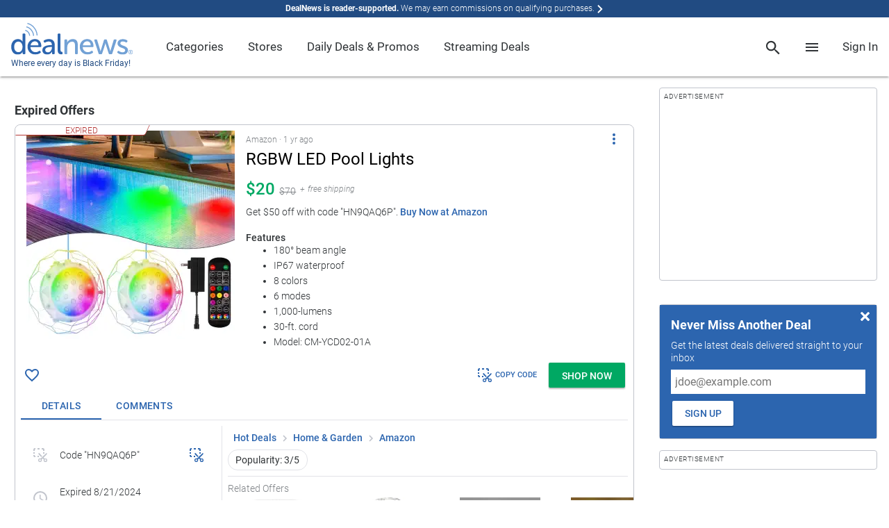

--- FILE ---
content_type: text/html; charset=utf-8
request_url: https://www.google.com/recaptcha/api2/anchor?ar=1&k=6Ldy9FIeAAAAACy1htGYhqjPNypqVbAIuJ5Ckmys&co=aHR0cHM6Ly93d3cuZGVhbG5ld3MuY29tOjQ0Mw..&hl=en&v=PoyoqOPhxBO7pBk68S4YbpHZ&size=normal&anchor-ms=20000&execute-ms=30000&cb=eaxgprh2do26
body_size: 49468
content:
<!DOCTYPE HTML><html dir="ltr" lang="en"><head><meta http-equiv="Content-Type" content="text/html; charset=UTF-8">
<meta http-equiv="X-UA-Compatible" content="IE=edge">
<title>reCAPTCHA</title>
<style type="text/css">
/* cyrillic-ext */
@font-face {
  font-family: 'Roboto';
  font-style: normal;
  font-weight: 400;
  font-stretch: 100%;
  src: url(//fonts.gstatic.com/s/roboto/v48/KFO7CnqEu92Fr1ME7kSn66aGLdTylUAMa3GUBHMdazTgWw.woff2) format('woff2');
  unicode-range: U+0460-052F, U+1C80-1C8A, U+20B4, U+2DE0-2DFF, U+A640-A69F, U+FE2E-FE2F;
}
/* cyrillic */
@font-face {
  font-family: 'Roboto';
  font-style: normal;
  font-weight: 400;
  font-stretch: 100%;
  src: url(//fonts.gstatic.com/s/roboto/v48/KFO7CnqEu92Fr1ME7kSn66aGLdTylUAMa3iUBHMdazTgWw.woff2) format('woff2');
  unicode-range: U+0301, U+0400-045F, U+0490-0491, U+04B0-04B1, U+2116;
}
/* greek-ext */
@font-face {
  font-family: 'Roboto';
  font-style: normal;
  font-weight: 400;
  font-stretch: 100%;
  src: url(//fonts.gstatic.com/s/roboto/v48/KFO7CnqEu92Fr1ME7kSn66aGLdTylUAMa3CUBHMdazTgWw.woff2) format('woff2');
  unicode-range: U+1F00-1FFF;
}
/* greek */
@font-face {
  font-family: 'Roboto';
  font-style: normal;
  font-weight: 400;
  font-stretch: 100%;
  src: url(//fonts.gstatic.com/s/roboto/v48/KFO7CnqEu92Fr1ME7kSn66aGLdTylUAMa3-UBHMdazTgWw.woff2) format('woff2');
  unicode-range: U+0370-0377, U+037A-037F, U+0384-038A, U+038C, U+038E-03A1, U+03A3-03FF;
}
/* math */
@font-face {
  font-family: 'Roboto';
  font-style: normal;
  font-weight: 400;
  font-stretch: 100%;
  src: url(//fonts.gstatic.com/s/roboto/v48/KFO7CnqEu92Fr1ME7kSn66aGLdTylUAMawCUBHMdazTgWw.woff2) format('woff2');
  unicode-range: U+0302-0303, U+0305, U+0307-0308, U+0310, U+0312, U+0315, U+031A, U+0326-0327, U+032C, U+032F-0330, U+0332-0333, U+0338, U+033A, U+0346, U+034D, U+0391-03A1, U+03A3-03A9, U+03B1-03C9, U+03D1, U+03D5-03D6, U+03F0-03F1, U+03F4-03F5, U+2016-2017, U+2034-2038, U+203C, U+2040, U+2043, U+2047, U+2050, U+2057, U+205F, U+2070-2071, U+2074-208E, U+2090-209C, U+20D0-20DC, U+20E1, U+20E5-20EF, U+2100-2112, U+2114-2115, U+2117-2121, U+2123-214F, U+2190, U+2192, U+2194-21AE, U+21B0-21E5, U+21F1-21F2, U+21F4-2211, U+2213-2214, U+2216-22FF, U+2308-230B, U+2310, U+2319, U+231C-2321, U+2336-237A, U+237C, U+2395, U+239B-23B7, U+23D0, U+23DC-23E1, U+2474-2475, U+25AF, U+25B3, U+25B7, U+25BD, U+25C1, U+25CA, U+25CC, U+25FB, U+266D-266F, U+27C0-27FF, U+2900-2AFF, U+2B0E-2B11, U+2B30-2B4C, U+2BFE, U+3030, U+FF5B, U+FF5D, U+1D400-1D7FF, U+1EE00-1EEFF;
}
/* symbols */
@font-face {
  font-family: 'Roboto';
  font-style: normal;
  font-weight: 400;
  font-stretch: 100%;
  src: url(//fonts.gstatic.com/s/roboto/v48/KFO7CnqEu92Fr1ME7kSn66aGLdTylUAMaxKUBHMdazTgWw.woff2) format('woff2');
  unicode-range: U+0001-000C, U+000E-001F, U+007F-009F, U+20DD-20E0, U+20E2-20E4, U+2150-218F, U+2190, U+2192, U+2194-2199, U+21AF, U+21E6-21F0, U+21F3, U+2218-2219, U+2299, U+22C4-22C6, U+2300-243F, U+2440-244A, U+2460-24FF, U+25A0-27BF, U+2800-28FF, U+2921-2922, U+2981, U+29BF, U+29EB, U+2B00-2BFF, U+4DC0-4DFF, U+FFF9-FFFB, U+10140-1018E, U+10190-1019C, U+101A0, U+101D0-101FD, U+102E0-102FB, U+10E60-10E7E, U+1D2C0-1D2D3, U+1D2E0-1D37F, U+1F000-1F0FF, U+1F100-1F1AD, U+1F1E6-1F1FF, U+1F30D-1F30F, U+1F315, U+1F31C, U+1F31E, U+1F320-1F32C, U+1F336, U+1F378, U+1F37D, U+1F382, U+1F393-1F39F, U+1F3A7-1F3A8, U+1F3AC-1F3AF, U+1F3C2, U+1F3C4-1F3C6, U+1F3CA-1F3CE, U+1F3D4-1F3E0, U+1F3ED, U+1F3F1-1F3F3, U+1F3F5-1F3F7, U+1F408, U+1F415, U+1F41F, U+1F426, U+1F43F, U+1F441-1F442, U+1F444, U+1F446-1F449, U+1F44C-1F44E, U+1F453, U+1F46A, U+1F47D, U+1F4A3, U+1F4B0, U+1F4B3, U+1F4B9, U+1F4BB, U+1F4BF, U+1F4C8-1F4CB, U+1F4D6, U+1F4DA, U+1F4DF, U+1F4E3-1F4E6, U+1F4EA-1F4ED, U+1F4F7, U+1F4F9-1F4FB, U+1F4FD-1F4FE, U+1F503, U+1F507-1F50B, U+1F50D, U+1F512-1F513, U+1F53E-1F54A, U+1F54F-1F5FA, U+1F610, U+1F650-1F67F, U+1F687, U+1F68D, U+1F691, U+1F694, U+1F698, U+1F6AD, U+1F6B2, U+1F6B9-1F6BA, U+1F6BC, U+1F6C6-1F6CF, U+1F6D3-1F6D7, U+1F6E0-1F6EA, U+1F6F0-1F6F3, U+1F6F7-1F6FC, U+1F700-1F7FF, U+1F800-1F80B, U+1F810-1F847, U+1F850-1F859, U+1F860-1F887, U+1F890-1F8AD, U+1F8B0-1F8BB, U+1F8C0-1F8C1, U+1F900-1F90B, U+1F93B, U+1F946, U+1F984, U+1F996, U+1F9E9, U+1FA00-1FA6F, U+1FA70-1FA7C, U+1FA80-1FA89, U+1FA8F-1FAC6, U+1FACE-1FADC, U+1FADF-1FAE9, U+1FAF0-1FAF8, U+1FB00-1FBFF;
}
/* vietnamese */
@font-face {
  font-family: 'Roboto';
  font-style: normal;
  font-weight: 400;
  font-stretch: 100%;
  src: url(//fonts.gstatic.com/s/roboto/v48/KFO7CnqEu92Fr1ME7kSn66aGLdTylUAMa3OUBHMdazTgWw.woff2) format('woff2');
  unicode-range: U+0102-0103, U+0110-0111, U+0128-0129, U+0168-0169, U+01A0-01A1, U+01AF-01B0, U+0300-0301, U+0303-0304, U+0308-0309, U+0323, U+0329, U+1EA0-1EF9, U+20AB;
}
/* latin-ext */
@font-face {
  font-family: 'Roboto';
  font-style: normal;
  font-weight: 400;
  font-stretch: 100%;
  src: url(//fonts.gstatic.com/s/roboto/v48/KFO7CnqEu92Fr1ME7kSn66aGLdTylUAMa3KUBHMdazTgWw.woff2) format('woff2');
  unicode-range: U+0100-02BA, U+02BD-02C5, U+02C7-02CC, U+02CE-02D7, U+02DD-02FF, U+0304, U+0308, U+0329, U+1D00-1DBF, U+1E00-1E9F, U+1EF2-1EFF, U+2020, U+20A0-20AB, U+20AD-20C0, U+2113, U+2C60-2C7F, U+A720-A7FF;
}
/* latin */
@font-face {
  font-family: 'Roboto';
  font-style: normal;
  font-weight: 400;
  font-stretch: 100%;
  src: url(//fonts.gstatic.com/s/roboto/v48/KFO7CnqEu92Fr1ME7kSn66aGLdTylUAMa3yUBHMdazQ.woff2) format('woff2');
  unicode-range: U+0000-00FF, U+0131, U+0152-0153, U+02BB-02BC, U+02C6, U+02DA, U+02DC, U+0304, U+0308, U+0329, U+2000-206F, U+20AC, U+2122, U+2191, U+2193, U+2212, U+2215, U+FEFF, U+FFFD;
}
/* cyrillic-ext */
@font-face {
  font-family: 'Roboto';
  font-style: normal;
  font-weight: 500;
  font-stretch: 100%;
  src: url(//fonts.gstatic.com/s/roboto/v48/KFO7CnqEu92Fr1ME7kSn66aGLdTylUAMa3GUBHMdazTgWw.woff2) format('woff2');
  unicode-range: U+0460-052F, U+1C80-1C8A, U+20B4, U+2DE0-2DFF, U+A640-A69F, U+FE2E-FE2F;
}
/* cyrillic */
@font-face {
  font-family: 'Roboto';
  font-style: normal;
  font-weight: 500;
  font-stretch: 100%;
  src: url(//fonts.gstatic.com/s/roboto/v48/KFO7CnqEu92Fr1ME7kSn66aGLdTylUAMa3iUBHMdazTgWw.woff2) format('woff2');
  unicode-range: U+0301, U+0400-045F, U+0490-0491, U+04B0-04B1, U+2116;
}
/* greek-ext */
@font-face {
  font-family: 'Roboto';
  font-style: normal;
  font-weight: 500;
  font-stretch: 100%;
  src: url(//fonts.gstatic.com/s/roboto/v48/KFO7CnqEu92Fr1ME7kSn66aGLdTylUAMa3CUBHMdazTgWw.woff2) format('woff2');
  unicode-range: U+1F00-1FFF;
}
/* greek */
@font-face {
  font-family: 'Roboto';
  font-style: normal;
  font-weight: 500;
  font-stretch: 100%;
  src: url(//fonts.gstatic.com/s/roboto/v48/KFO7CnqEu92Fr1ME7kSn66aGLdTylUAMa3-UBHMdazTgWw.woff2) format('woff2');
  unicode-range: U+0370-0377, U+037A-037F, U+0384-038A, U+038C, U+038E-03A1, U+03A3-03FF;
}
/* math */
@font-face {
  font-family: 'Roboto';
  font-style: normal;
  font-weight: 500;
  font-stretch: 100%;
  src: url(//fonts.gstatic.com/s/roboto/v48/KFO7CnqEu92Fr1ME7kSn66aGLdTylUAMawCUBHMdazTgWw.woff2) format('woff2');
  unicode-range: U+0302-0303, U+0305, U+0307-0308, U+0310, U+0312, U+0315, U+031A, U+0326-0327, U+032C, U+032F-0330, U+0332-0333, U+0338, U+033A, U+0346, U+034D, U+0391-03A1, U+03A3-03A9, U+03B1-03C9, U+03D1, U+03D5-03D6, U+03F0-03F1, U+03F4-03F5, U+2016-2017, U+2034-2038, U+203C, U+2040, U+2043, U+2047, U+2050, U+2057, U+205F, U+2070-2071, U+2074-208E, U+2090-209C, U+20D0-20DC, U+20E1, U+20E5-20EF, U+2100-2112, U+2114-2115, U+2117-2121, U+2123-214F, U+2190, U+2192, U+2194-21AE, U+21B0-21E5, U+21F1-21F2, U+21F4-2211, U+2213-2214, U+2216-22FF, U+2308-230B, U+2310, U+2319, U+231C-2321, U+2336-237A, U+237C, U+2395, U+239B-23B7, U+23D0, U+23DC-23E1, U+2474-2475, U+25AF, U+25B3, U+25B7, U+25BD, U+25C1, U+25CA, U+25CC, U+25FB, U+266D-266F, U+27C0-27FF, U+2900-2AFF, U+2B0E-2B11, U+2B30-2B4C, U+2BFE, U+3030, U+FF5B, U+FF5D, U+1D400-1D7FF, U+1EE00-1EEFF;
}
/* symbols */
@font-face {
  font-family: 'Roboto';
  font-style: normal;
  font-weight: 500;
  font-stretch: 100%;
  src: url(//fonts.gstatic.com/s/roboto/v48/KFO7CnqEu92Fr1ME7kSn66aGLdTylUAMaxKUBHMdazTgWw.woff2) format('woff2');
  unicode-range: U+0001-000C, U+000E-001F, U+007F-009F, U+20DD-20E0, U+20E2-20E4, U+2150-218F, U+2190, U+2192, U+2194-2199, U+21AF, U+21E6-21F0, U+21F3, U+2218-2219, U+2299, U+22C4-22C6, U+2300-243F, U+2440-244A, U+2460-24FF, U+25A0-27BF, U+2800-28FF, U+2921-2922, U+2981, U+29BF, U+29EB, U+2B00-2BFF, U+4DC0-4DFF, U+FFF9-FFFB, U+10140-1018E, U+10190-1019C, U+101A0, U+101D0-101FD, U+102E0-102FB, U+10E60-10E7E, U+1D2C0-1D2D3, U+1D2E0-1D37F, U+1F000-1F0FF, U+1F100-1F1AD, U+1F1E6-1F1FF, U+1F30D-1F30F, U+1F315, U+1F31C, U+1F31E, U+1F320-1F32C, U+1F336, U+1F378, U+1F37D, U+1F382, U+1F393-1F39F, U+1F3A7-1F3A8, U+1F3AC-1F3AF, U+1F3C2, U+1F3C4-1F3C6, U+1F3CA-1F3CE, U+1F3D4-1F3E0, U+1F3ED, U+1F3F1-1F3F3, U+1F3F5-1F3F7, U+1F408, U+1F415, U+1F41F, U+1F426, U+1F43F, U+1F441-1F442, U+1F444, U+1F446-1F449, U+1F44C-1F44E, U+1F453, U+1F46A, U+1F47D, U+1F4A3, U+1F4B0, U+1F4B3, U+1F4B9, U+1F4BB, U+1F4BF, U+1F4C8-1F4CB, U+1F4D6, U+1F4DA, U+1F4DF, U+1F4E3-1F4E6, U+1F4EA-1F4ED, U+1F4F7, U+1F4F9-1F4FB, U+1F4FD-1F4FE, U+1F503, U+1F507-1F50B, U+1F50D, U+1F512-1F513, U+1F53E-1F54A, U+1F54F-1F5FA, U+1F610, U+1F650-1F67F, U+1F687, U+1F68D, U+1F691, U+1F694, U+1F698, U+1F6AD, U+1F6B2, U+1F6B9-1F6BA, U+1F6BC, U+1F6C6-1F6CF, U+1F6D3-1F6D7, U+1F6E0-1F6EA, U+1F6F0-1F6F3, U+1F6F7-1F6FC, U+1F700-1F7FF, U+1F800-1F80B, U+1F810-1F847, U+1F850-1F859, U+1F860-1F887, U+1F890-1F8AD, U+1F8B0-1F8BB, U+1F8C0-1F8C1, U+1F900-1F90B, U+1F93B, U+1F946, U+1F984, U+1F996, U+1F9E9, U+1FA00-1FA6F, U+1FA70-1FA7C, U+1FA80-1FA89, U+1FA8F-1FAC6, U+1FACE-1FADC, U+1FADF-1FAE9, U+1FAF0-1FAF8, U+1FB00-1FBFF;
}
/* vietnamese */
@font-face {
  font-family: 'Roboto';
  font-style: normal;
  font-weight: 500;
  font-stretch: 100%;
  src: url(//fonts.gstatic.com/s/roboto/v48/KFO7CnqEu92Fr1ME7kSn66aGLdTylUAMa3OUBHMdazTgWw.woff2) format('woff2');
  unicode-range: U+0102-0103, U+0110-0111, U+0128-0129, U+0168-0169, U+01A0-01A1, U+01AF-01B0, U+0300-0301, U+0303-0304, U+0308-0309, U+0323, U+0329, U+1EA0-1EF9, U+20AB;
}
/* latin-ext */
@font-face {
  font-family: 'Roboto';
  font-style: normal;
  font-weight: 500;
  font-stretch: 100%;
  src: url(//fonts.gstatic.com/s/roboto/v48/KFO7CnqEu92Fr1ME7kSn66aGLdTylUAMa3KUBHMdazTgWw.woff2) format('woff2');
  unicode-range: U+0100-02BA, U+02BD-02C5, U+02C7-02CC, U+02CE-02D7, U+02DD-02FF, U+0304, U+0308, U+0329, U+1D00-1DBF, U+1E00-1E9F, U+1EF2-1EFF, U+2020, U+20A0-20AB, U+20AD-20C0, U+2113, U+2C60-2C7F, U+A720-A7FF;
}
/* latin */
@font-face {
  font-family: 'Roboto';
  font-style: normal;
  font-weight: 500;
  font-stretch: 100%;
  src: url(//fonts.gstatic.com/s/roboto/v48/KFO7CnqEu92Fr1ME7kSn66aGLdTylUAMa3yUBHMdazQ.woff2) format('woff2');
  unicode-range: U+0000-00FF, U+0131, U+0152-0153, U+02BB-02BC, U+02C6, U+02DA, U+02DC, U+0304, U+0308, U+0329, U+2000-206F, U+20AC, U+2122, U+2191, U+2193, U+2212, U+2215, U+FEFF, U+FFFD;
}
/* cyrillic-ext */
@font-face {
  font-family: 'Roboto';
  font-style: normal;
  font-weight: 900;
  font-stretch: 100%;
  src: url(//fonts.gstatic.com/s/roboto/v48/KFO7CnqEu92Fr1ME7kSn66aGLdTylUAMa3GUBHMdazTgWw.woff2) format('woff2');
  unicode-range: U+0460-052F, U+1C80-1C8A, U+20B4, U+2DE0-2DFF, U+A640-A69F, U+FE2E-FE2F;
}
/* cyrillic */
@font-face {
  font-family: 'Roboto';
  font-style: normal;
  font-weight: 900;
  font-stretch: 100%;
  src: url(//fonts.gstatic.com/s/roboto/v48/KFO7CnqEu92Fr1ME7kSn66aGLdTylUAMa3iUBHMdazTgWw.woff2) format('woff2');
  unicode-range: U+0301, U+0400-045F, U+0490-0491, U+04B0-04B1, U+2116;
}
/* greek-ext */
@font-face {
  font-family: 'Roboto';
  font-style: normal;
  font-weight: 900;
  font-stretch: 100%;
  src: url(//fonts.gstatic.com/s/roboto/v48/KFO7CnqEu92Fr1ME7kSn66aGLdTylUAMa3CUBHMdazTgWw.woff2) format('woff2');
  unicode-range: U+1F00-1FFF;
}
/* greek */
@font-face {
  font-family: 'Roboto';
  font-style: normal;
  font-weight: 900;
  font-stretch: 100%;
  src: url(//fonts.gstatic.com/s/roboto/v48/KFO7CnqEu92Fr1ME7kSn66aGLdTylUAMa3-UBHMdazTgWw.woff2) format('woff2');
  unicode-range: U+0370-0377, U+037A-037F, U+0384-038A, U+038C, U+038E-03A1, U+03A3-03FF;
}
/* math */
@font-face {
  font-family: 'Roboto';
  font-style: normal;
  font-weight: 900;
  font-stretch: 100%;
  src: url(//fonts.gstatic.com/s/roboto/v48/KFO7CnqEu92Fr1ME7kSn66aGLdTylUAMawCUBHMdazTgWw.woff2) format('woff2');
  unicode-range: U+0302-0303, U+0305, U+0307-0308, U+0310, U+0312, U+0315, U+031A, U+0326-0327, U+032C, U+032F-0330, U+0332-0333, U+0338, U+033A, U+0346, U+034D, U+0391-03A1, U+03A3-03A9, U+03B1-03C9, U+03D1, U+03D5-03D6, U+03F0-03F1, U+03F4-03F5, U+2016-2017, U+2034-2038, U+203C, U+2040, U+2043, U+2047, U+2050, U+2057, U+205F, U+2070-2071, U+2074-208E, U+2090-209C, U+20D0-20DC, U+20E1, U+20E5-20EF, U+2100-2112, U+2114-2115, U+2117-2121, U+2123-214F, U+2190, U+2192, U+2194-21AE, U+21B0-21E5, U+21F1-21F2, U+21F4-2211, U+2213-2214, U+2216-22FF, U+2308-230B, U+2310, U+2319, U+231C-2321, U+2336-237A, U+237C, U+2395, U+239B-23B7, U+23D0, U+23DC-23E1, U+2474-2475, U+25AF, U+25B3, U+25B7, U+25BD, U+25C1, U+25CA, U+25CC, U+25FB, U+266D-266F, U+27C0-27FF, U+2900-2AFF, U+2B0E-2B11, U+2B30-2B4C, U+2BFE, U+3030, U+FF5B, U+FF5D, U+1D400-1D7FF, U+1EE00-1EEFF;
}
/* symbols */
@font-face {
  font-family: 'Roboto';
  font-style: normal;
  font-weight: 900;
  font-stretch: 100%;
  src: url(//fonts.gstatic.com/s/roboto/v48/KFO7CnqEu92Fr1ME7kSn66aGLdTylUAMaxKUBHMdazTgWw.woff2) format('woff2');
  unicode-range: U+0001-000C, U+000E-001F, U+007F-009F, U+20DD-20E0, U+20E2-20E4, U+2150-218F, U+2190, U+2192, U+2194-2199, U+21AF, U+21E6-21F0, U+21F3, U+2218-2219, U+2299, U+22C4-22C6, U+2300-243F, U+2440-244A, U+2460-24FF, U+25A0-27BF, U+2800-28FF, U+2921-2922, U+2981, U+29BF, U+29EB, U+2B00-2BFF, U+4DC0-4DFF, U+FFF9-FFFB, U+10140-1018E, U+10190-1019C, U+101A0, U+101D0-101FD, U+102E0-102FB, U+10E60-10E7E, U+1D2C0-1D2D3, U+1D2E0-1D37F, U+1F000-1F0FF, U+1F100-1F1AD, U+1F1E6-1F1FF, U+1F30D-1F30F, U+1F315, U+1F31C, U+1F31E, U+1F320-1F32C, U+1F336, U+1F378, U+1F37D, U+1F382, U+1F393-1F39F, U+1F3A7-1F3A8, U+1F3AC-1F3AF, U+1F3C2, U+1F3C4-1F3C6, U+1F3CA-1F3CE, U+1F3D4-1F3E0, U+1F3ED, U+1F3F1-1F3F3, U+1F3F5-1F3F7, U+1F408, U+1F415, U+1F41F, U+1F426, U+1F43F, U+1F441-1F442, U+1F444, U+1F446-1F449, U+1F44C-1F44E, U+1F453, U+1F46A, U+1F47D, U+1F4A3, U+1F4B0, U+1F4B3, U+1F4B9, U+1F4BB, U+1F4BF, U+1F4C8-1F4CB, U+1F4D6, U+1F4DA, U+1F4DF, U+1F4E3-1F4E6, U+1F4EA-1F4ED, U+1F4F7, U+1F4F9-1F4FB, U+1F4FD-1F4FE, U+1F503, U+1F507-1F50B, U+1F50D, U+1F512-1F513, U+1F53E-1F54A, U+1F54F-1F5FA, U+1F610, U+1F650-1F67F, U+1F687, U+1F68D, U+1F691, U+1F694, U+1F698, U+1F6AD, U+1F6B2, U+1F6B9-1F6BA, U+1F6BC, U+1F6C6-1F6CF, U+1F6D3-1F6D7, U+1F6E0-1F6EA, U+1F6F0-1F6F3, U+1F6F7-1F6FC, U+1F700-1F7FF, U+1F800-1F80B, U+1F810-1F847, U+1F850-1F859, U+1F860-1F887, U+1F890-1F8AD, U+1F8B0-1F8BB, U+1F8C0-1F8C1, U+1F900-1F90B, U+1F93B, U+1F946, U+1F984, U+1F996, U+1F9E9, U+1FA00-1FA6F, U+1FA70-1FA7C, U+1FA80-1FA89, U+1FA8F-1FAC6, U+1FACE-1FADC, U+1FADF-1FAE9, U+1FAF0-1FAF8, U+1FB00-1FBFF;
}
/* vietnamese */
@font-face {
  font-family: 'Roboto';
  font-style: normal;
  font-weight: 900;
  font-stretch: 100%;
  src: url(//fonts.gstatic.com/s/roboto/v48/KFO7CnqEu92Fr1ME7kSn66aGLdTylUAMa3OUBHMdazTgWw.woff2) format('woff2');
  unicode-range: U+0102-0103, U+0110-0111, U+0128-0129, U+0168-0169, U+01A0-01A1, U+01AF-01B0, U+0300-0301, U+0303-0304, U+0308-0309, U+0323, U+0329, U+1EA0-1EF9, U+20AB;
}
/* latin-ext */
@font-face {
  font-family: 'Roboto';
  font-style: normal;
  font-weight: 900;
  font-stretch: 100%;
  src: url(//fonts.gstatic.com/s/roboto/v48/KFO7CnqEu92Fr1ME7kSn66aGLdTylUAMa3KUBHMdazTgWw.woff2) format('woff2');
  unicode-range: U+0100-02BA, U+02BD-02C5, U+02C7-02CC, U+02CE-02D7, U+02DD-02FF, U+0304, U+0308, U+0329, U+1D00-1DBF, U+1E00-1E9F, U+1EF2-1EFF, U+2020, U+20A0-20AB, U+20AD-20C0, U+2113, U+2C60-2C7F, U+A720-A7FF;
}
/* latin */
@font-face {
  font-family: 'Roboto';
  font-style: normal;
  font-weight: 900;
  font-stretch: 100%;
  src: url(//fonts.gstatic.com/s/roboto/v48/KFO7CnqEu92Fr1ME7kSn66aGLdTylUAMa3yUBHMdazQ.woff2) format('woff2');
  unicode-range: U+0000-00FF, U+0131, U+0152-0153, U+02BB-02BC, U+02C6, U+02DA, U+02DC, U+0304, U+0308, U+0329, U+2000-206F, U+20AC, U+2122, U+2191, U+2193, U+2212, U+2215, U+FEFF, U+FFFD;
}

</style>
<link rel="stylesheet" type="text/css" href="https://www.gstatic.com/recaptcha/releases/PoyoqOPhxBO7pBk68S4YbpHZ/styles__ltr.css">
<script nonce="ZNP1HsG5XEdIptRzVH1P3g" type="text/javascript">window['__recaptcha_api'] = 'https://www.google.com/recaptcha/api2/';</script>
<script type="text/javascript" src="https://www.gstatic.com/recaptcha/releases/PoyoqOPhxBO7pBk68S4YbpHZ/recaptcha__en.js" nonce="ZNP1HsG5XEdIptRzVH1P3g">
      
    </script></head>
<body><div id="rc-anchor-alert" class="rc-anchor-alert"></div>
<input type="hidden" id="recaptcha-token" value="[base64]">
<script type="text/javascript" nonce="ZNP1HsG5XEdIptRzVH1P3g">
      recaptcha.anchor.Main.init("[\x22ainput\x22,[\x22bgdata\x22,\x22\x22,\[base64]/[base64]/[base64]/KE4oMTI0LHYsdi5HKSxMWihsLHYpKTpOKDEyNCx2LGwpLFYpLHYpLFQpKSxGKDE3MSx2KX0scjc9ZnVuY3Rpb24obCl7cmV0dXJuIGx9LEM9ZnVuY3Rpb24obCxWLHYpe04odixsLFYpLFZbYWtdPTI3OTZ9LG49ZnVuY3Rpb24obCxWKXtWLlg9KChWLlg/[base64]/[base64]/[base64]/[base64]/[base64]/[base64]/[base64]/[base64]/[base64]/[base64]/[base64]\\u003d\x22,\[base64]\\u003d\x22,\x22KcOWe8KgYMKCdsOjDTpLW8OIw5LDtMOowp7Cn8KHbX9YbMKAZldPwrDDmsKVwrPCjMKtLcOPGCFsVAYOWXtSZsOqUMKZwrzCtsKWwqguw77CqMOtw5FBfcOeXMOJbsOdw6Yew5/ChMOGwpbDsMOswo8TJUPCglbChcORcVPCp8K1w7HDnSbDr3bCt8K6wo1KDcOvXMOww7PCnybDjSx5wo/DosKRUcO9w6bDlMOBw7RfIMOtw5rDhMOMN8KmwqVQdMKAVjvDk8Kqw67CiycSw4LDlMKTaH3Dm2XDs8K6w790w4oXMMKRw55JasOtdynChsK/[base64]/DtsOPw4AbwpcjwoDCulYmw6BWw6lAw5kdw55ew6zCtsKwBmbCtG9twr5TZxwzwqPCgsORCsK7PX3DuMK1aMKCwrPDvcOMMcK4w7PCksOwwrhXw7cLIsKcw5gzwr0MJlVUT1puC8Kgcl3DtMK0Z8O8Z8K4w68Xw6dXcBwnasOBwpLDmxo/[base64]/DsMOXXsKFflF3Qk0nw4llU8KNwpvDnGVTCcKZwoAjw5QYDXzCgHdfe247ADvCpkFXahvDizDDk2R4w5/DnWN/w4jCv8KrU2VFwrbCiMKow5Fqw5N9w7RSasOnwqzCpxbDmlfCqFVdw6TDr1rDl8KtwpYRw74abMKHwp3CrcOtwpprw60pw7nDrj7CtCBmHR/CgMONw7LCsMK4ZsOqw4nDhnbDv8OgYMK6EFogw4vCoMOXHAo2RsKScBw0wpd9woEpwpQrZMOMCQ/CocKGw4Q4Y8KNTwdYw4EqwqXCkR8eX8KgJkTCg8KoGH/DhsOtPBd3wo8Uw5wiVsKfw43CjMOVD8OidQwrw5TCmcO6w6krbMOOwqYXw6nDmBZncMO2XRfDpMOxWBvDikfChWHCpcOmwqfDt8KxLxbCtsOZHVQFwosqJjt1w50BFEjDnDbDlBQEGcOvfcKqw4DDkXXDh8Ocw7PDq0vCt0nDknPCk8KMw7wxw48ZBWE/BsKdwrnCqQ3CosOkwrPCnw5mKVVxYBLDvWZLw7bDvhpQwoJ2LVnCgsK4w4bDsMOIdFbCiyfCp8KNPsOcHnkbwrvDsMOgwqnCmkkcO8OsJsOywpPCsH3CpwLCu2LCpyPDkTJOOMKNBQpTETAcwqwZQ8Ocw6EMSsKhcFElfFbDqD7CpsKXAz7CmiQxJsOsAE/DsMOFADXDmMOtecKcGR5/wrTDhcOCJGzCscOWUh7Dsmdlw4BTwrxRw4c0wowxw4wjeVjCoGvCvcOjWgUwD0PCo8Oywq1raGPCkMK4SBPCrmrDucKMCMOgAcKMKMKaw5lCwprDrUPCqRzDsBN/w7TCssKyXC9pw5FSQsOIRsOiw6NzOcOOGkIPYk1Bwq8APxnCkQjCjsOtUm/[base64]/[base64]/G0DDncOiw7/CkcOYw4xrwpdccm7DiTPDuAPDmsORw7nCki8sUsKCwqDDilRFCRjCsSgPwqNONcKod3dqRUfDhFNFw6Bjwp/DhBnDs2ckwrIYMGPCulTCnsOywpt8U1PDp8KwwojDucObw741fcO8VgzDusO7MTtNw4s4Qh9BZcOOIMKbM1/DuAwPRl3CvFtaw699H1zDtMOWBsOYwp3Dr0bCi8O0w57CksK9FRs1w7rCvsOwwr18wrwuW8KFLMOPMcOhw55rw7fDvD/CrcKxLEvCkXjDu8K2ZxjCgcONbsOYw6nCjcOBwpoFwqdZQHDDmMOhPgEvwp/Dii/CkmPCn14fO3IMwq3DuAoZPUDDhEDDkcOFaWxKw6h/CFA7b8K2VsOiPGnCmH/Dl8Kowr0Kwq5hXXlfw406w43CmA3CimIdPcOEDFcEwrVoTcKsNsOnw4nCthhCwrVvw6LCiVXCnkLDjcO4c3vDoDjDq1Vww6A1cXbDlMOVwrEsC8OXw5/[base64]/[base64]/[base64]/CkcKywp3CrMOJwr1bXUdREhkqYFM1YMOAwo/CmFLCn38Twqljw4vDmcKxw7gfw7zCq8KscA8EwpsQb8KTVnzDucO/NsKYZjV8w5PDmxHDgsO+TWMXPsOywq3CmBtfwozCp8O5w6h+w53CkAZUPMK1Q8OnHWvDqMKufWx5wpoUUMO1AGPDkGppw7kfwqwqwoVQbF/Cg2nCqyzDsGDDrDbDmcOBFw9NWgMlwo3DiG4Uw77CvsOXwqMjw5jCuMK8TXo/wrcwwoZQecORL3vCixzCrsK/[base64]/wp5pE8KZwpgJWsK6w7vDkwLDo3rDjmh9w611wrbDiU3Dk8KDU8OXwrbCs8Kqw7cWcjTDoghQwq9TwopCwq56w7x9CcKrAhfCkcOdw4TCvsKKZWNtw6INGy1Ew7PCunbCl1IyTMO/GUTCoFPDpsKawpzDnQoWw4LCj8OUw7duQ8KPwqbDjj7DqXzDoEcSwoTDvTDDnVwsIcOcE8OxwrfDnyXDphrDmcKewq0Hwo1IGsOUw7c0w5APQMK6wqhTDsOVcnxAHcOkL8K/Shxvw4sKwrTCicOawqdNwpjCjxnDhiRETDjCqz/Cg8Kjw41Sw5jCjhrCim4ewqPCpMOew6bCkStKwq/DknbCi8OiRcKmw6/DpsKYwqHDnm8RwoNXworCjcOyHcKAwrvCryMBVQNuRsKbwohgbSMmwqhLScKmwrLCjcOxE1LDi8KbWMKMAsKVF1Alwo3CqMKzKVLCi8KMcnvCnMK5PsKPwqwjIhnCrMKpwobDv8O1dMKUw6s0w754Cgk/NXATw7vCg8OkElJlO8Onw4zClMOKwop/wovDnn1re8Kcw4NmCTDCr8Kzw5PDqV7DlCrDgcKOw5ZRfyEqw5I+w4HCjsKzw4tcw4/CkhoDw4/CmcOMFQNuwoBnw7Qhw6UowqZwMMOEw7tfc1gXG3DCsWgHDx17wqPCqnglEGrDrUvDh8KHMcK1RA3ChjlCEsKTwq3CtzYQw67CtHXCvsO0Y8K2M3x/fMKIwq4lw78baMKrZcODFRPDnMKzYUMvwrjCuWxBM8OewqnCoMOTw4vCscKxw7pIwoEkwr5Ww6FGw6fCnGFDwo1eGQDClMO+esOxwpdEw47Dlzlkw71kw6nDqVzDvRHCrcK4wr55DsOlAMKRPhTCjMKsU8K6w7NXwpvCkBF9w6sPEm/CjRlcwphXJQB5GlzClcKdw73Dl8O/InFSw4fCixYdScOyBCN3w4Fzwo3CtWvCk3nDhGDCksO2wq0Kw5tNwpXCgMO6YcO4eiDCscKEwo0BwoZiw6ROw4Ntwo4vwoJuw4Q/F3Byw4sCXE86UyvCr045w7XDiMK6w77CvsKlS8KeHMOjw7d3wqpIWUbDlDA5CFQ4w5XDthsHwr/DtcKvw71tewtnw43ChMKHUSzDmMKGFMKRFAjDlHoYHTjCn8OrR0EiSsKSM23DjcKdK8KJWCDDsnMSw5DDicO/QsO0wpDDkCjDrMKlTm/CpBFGw6pTwolewo5HfcOKDVMITT4Yw5gfCyvDtcKDYsO/wrrDksOrwoZYHSXDmkfDuXtOchTCs8O9N8Kqw7QpUcK+KMKgRMKcwr4sVyUNbR7CjsK8w5Q1wrrCh8K1wqMhwrdTw5hFOsKfwpw8fcKXw4o/L3TDvQVtLTfCrlPClQo/w5TDiRDDkcOJw5PCnzUycMKrVzEqQ8OkH8OGwozDjcO7w6ICw7jCuMOFWFfDum9qwofDhV55f8O8wrMJwrzCkQ/Cpl9HXBgjw57DpcOHw5lkwpsVw5nDjsKUEjXDsMKWwqQmwp8LIMOCYS7DqMO4w73ChMOlwqTDrUBVw7rDmAcOw6M1GifDvMO0Iz4fUyhoZsO1SsODQ0ghacOtw6HDvWUtwrMYTxTCk0Rqwr3CikLCn8ObcDJ5wqrDhFNPw6bDuQ1tPnLDqCTDnz/[base64]/[base64]/[base64]/wphgw4fDjD5AQDjCs8K5w7E6wrpACjUBw5PDgsODEMO5fmbCosOXw7jCp8Kiw4LDpMKvw7rDvjjDv8OIwqgZwr7DlMKkK1vCuQdydcKgw4jDlsOUwp0Kw4NjVMOew59RG8OwecOkwpnDkG8PwoLDnsOXV8Kawo54BkE0wqJsw6/Cj8OuwqTCojXCgsO7cQPDo8OvwoHDqx0+w6Bowp5kecK+w5s3wprCrzIYQnYewr/CgV3CnlBbwppqwrrCssK4A8K5w7YVw75DW8OUw4tqwpA3w4rDjX/CncKgw5JGUghpw5xlNR7DkUbDpAhfbC1Zw6cJM2hBwoEXO8O4SMKhwoLDmEfDk8KWwqLDncK0w6UlaCHDtxs1woMtYMOTw4HCtC0gHWbDncKhLsOgN1dxw4DCqErCpEhaw79Nw7/[base64]/[base64]/TV7Cn8KxWsOIwpbDqsOFwq9zwoVrdR4oCi4qcA3CrgM8V8OLw57CuSYNOizDvg0aZsKgwrHDp8KVZ8KXw7lew4Z/wr7DjTo+w4FUJE9bQyILAsO9WsKPwrdkwqDCtsKTwrZVUsKQwqxCIcOIwr4TLCEEw7JAw7zCsMO4LsOlwo3DqcOhwr/CpMOjYnEpFybCiTB6LsOLwqXDiCzDqy/DkRTCvsOIwqQqJwbDo3LCqsO1aMOfw61uw6gUw5rCgcOEwoF1aDrCgzQacT4xwoLDm8K3E8OuwpTCrihIwqoQLRTDl8O7A8O3P8KzRMKew77CmzJ1w4/CjsKPwpsRwqLCpHvDqMKWKsOSwrd7wpfCsAfCgwB7TRPCusKjw55PaG/[base64]/w7A1w6tcw5IXMg/CsjkoC8OJwrrCpcKQSMOqWi7DhwYqw7Ygwo/CmsOKRm1mw7nCn8KcPnLDn8Knw7TCmjfDjMKtwr0TLsOQw6lpfHLCq8Kdw4TDtnvCn3HDscOuMSbCpsOOdSXDpMK1w6FmwofCgCFwwobCm2bDiC/DocOYw4LDs08TwrjDrsKSw7LDjXnCjcKrw7jDhMOhdsKQYjQVHsOeHEZDKAIhw5l5w7vDhRPCgVbDncOOUSbDhBDDlMOuD8K5w4jCncO0w65QwrfDnE3CpkwuUSMxw6TDhDjDrMOGw5fCvMKidcOzwr06OAIIwrFxBAFwEztLNcOoJA/DlcK4Zl9ZwoJOw7fDm8OIDsOgThvDlAZLw6dUKlbCtiMEYsO5w7TDvUfDjQReVsOJWjBdwrHDg1ouw5EZTMKSwoLDnMOyNMOdwp/Cn07DvDNGw6ddw4/[base64]/w57DvcOnw5wdGwshCcOEw4/Ci3XDrmbCrcKHZcKowrTDlkrCs8KHesK6w5IZQRcsfcKYwrZeDkzDksOuKcODw4TDrk9uAQLDtGQjw6YUwq/CsAjCiWcCwp3Dm8Ojw7gZwq3DojU7PcKocxgqw4ZKD8KEIxXCoMOVPwHDt1NiwrJ4HsO+PcOlw4ZgbsKDUybDpX8Nw6UswqNSCT5mAsOkMsKGwoQSY8K+e8K4bUMKwoLDqjDDtcKVwqhiJE8rTD9Ew5DDusOOwpTCnMOuXkrDh0NXd8Kaw7AHW8OHw4/[base64]/ChwNiQ8KRLMODwqI8wrzDrMKONMOPbTzCv8OOwo/[base64]/w68gwrR6wqLDqMKtw5vCq8OywpEOw73CvQ/DhUYnw5TCsMKPw5fDnsO9wq/DksKuTUPCnsK0ZWMPMMKmBcK/ABfChsKKw7dbw4HCisKVwonDqh8Ce8KFAsOiwpDCh8KFbhzClAcDw7bDocK7w7fDisKAwo9+woA8wrLCg8OKw4zDrcOYHMOwdmPDs8KzAsORVBrCgMOjCFLCnsKYGnLCnsO2ZsOMWsKSwosIw6xPwp9SwpTDvj3CgsKSC8KBw6vDkVTDiSogVCnCkW5NKm/DpmXCo27DiDnDgMKzw5low77CqsOSwpkgw4R9WFIfwqUxMsOVO8OyNcKtwpABw7c9w6HCjlXDiMKXT8KGw5LCmMObwqVGR2DDtRHCnMO2w7zDlT4ALAF2wopsLMOCw6Y3cMKkw7pBwr4LDMOGIVUfw4jDrMKac8Okw6p/OhTCqyrDlAXCnipeUFXCuy3CmcKRPgUkwpRGw4jCp1kpGiI/EcOdBHjCtcKlPsKbw5E0YsOWw5Vww4DCicOrwrwhw6wbwpApZ8K/wrApEnTCiSt+wphhw4HCiMOFK0guXMOSMhzDv2/CnyVUEjk7woRmwojCrhrDogjDvQNrwpfCmkjDsU4dwrolwp3CtCnDssKcw4gfBEI9DsOFw4nDvsOJw7PDkMOuwp7CuWk6dcOkw6Jhw43DtcOpJGVlwoXDox8jecKYw7DCuMOhf8Kkw7MrAcKDJMKRRlFHw7IqCsOew4rDkTLDucOVSh5Qdx4/wqrCuCFvwrHDlRZ+AMKYwodyE8OTwpXDo3/DrsO1wrrDn2lhJgjDqMOiNETCljZaJyLDgcOBwonDncOBw7LCphXCvsKdMjvCnsKIw4kNw6/[base64]/DtsOWwpkTFy7CosKYLMOVRcK7w5DCocK9QjPCo3bCksKcw5cDwrZnw5RcUB8kPjtrwofDljTCqR9oYDFMw4YHLg4/McODIVlHw4p3Cx4KwoAXWcKnbMK8QjPDp0vDtMK3wr7DrmnClcKwDQwYQG/ClcK+wq3CsMKIa8KUfMOow6bDtF7DuMKLKnPCisKaHsOLw73DlMOyQiLCkDvDu3rDp8OBR8OVZsOXa8OpwogrS8OQwqDCgcORSCjCi3EXwqjCiGEqwrJFw5/DhcK9w6gnAcOGwpnDo2DDm0zDv8OdB2tzIMO3w7bCscKyFW8Zw6bCssOOwrlYLsKjw6HDl0p6w4rDtTEqwp/DlTwWwrN3LcOlwrl7w7E2T8OHPDvCliNcJMK5w4DDk8KTw7DChMOywrZ7RD3Dn8OzwqvDh2hMUMOyw4BYYcO/w4ZVYsORw7DDiipZwp4yw47CpHxiacOPw67Dj8OSKMOKwoTDnMK+LcOywpTChD9IYUQqawXChsOdw5JjFMOaAQ5Vw63Crl3DvQzDikAGasOEw4QdXsKpwo0Yw4XDk8OeEkrDmsK7VkXCulbCkMOHVcOHw6/CjVY1w5DChcOVw7nDosKtw7vCrkAnPcOQP1BTw5LCqsKjwoDDg8OqworDqsKrwrkxw4lkVsOvw5/CjDhRU3ksw5Z6U8KpwobCkMKvw6VuwpvCm8KQcMOCwqLDvMOQbV7Dn8ObwoAGw4trw6p4SS0dwqFsYHoCCsOiSUnDlQc4H3kjw67DrcO5YMOrdsOew4wWw6hZwrHCoMKUwpfDqsKVIVDCr03DnTsRYSzCsMK6w6h9W252w4/DngRXwrnCo8KHFsO0wpAGwpN0wrRzwoV3wp7CgVHCoFLCkiHDgljDrA0sY8KeK8KVKxjDnmfCgRcSF8KVwrHCvMKdw78WNMOeP8OKw7/CmMK2KW3DlsOmwrsTwrkZw57ClMOJbE/Cl8KKIsOaw6vCqsK4wooLwpg8KyfDvMKZYVrCqErCqQwfcUVuU8Opw6vCsEMXa2bCusKuJ8OsEsO3TiYcQ2QZLgPDk0/DhcKEwo/CiMK/wp08w6PCgyfCqQ3CkTnCo8Orw6XCj8KhwrQwwpR9AAVaMwhzw6zCmkfDuS/DkCzCrsKHFBhOZA9nwqkJwoZUcsKmwoVmcCrDksKkw5HDsMOBX8O9ZMOZw6nCv8KQwrPDtR3Cq8KLw6jDqMK4J2gWwpbDtcODwpvDhXdEwqzDvcOGw5XDijMew5AtB8KpTRbCv8K5w7kAe8OnP3LDpHBcBmFxIsKkw7hMMSfClmvCkQwxPnVGRi/CgsOIwqPCvm/CpAwATFxUwowhOnIWw6nCt8KJwr8Cw5wiw67DmMKUwq0hw5k6woDDizPCnmXCg8OCwovDgD/[base64]/w7nCucOvfMOdwp3CmsOyRHvCqX7DpCjDicKowoZAwobDoRMiw4kNwo1cDsOfw4zCqhTDosORGcKDKg1ZHMOMQTPCmcOCMSZ2bcK5DsK/w6towpPCkghMQsOAwrcYQwvDiMOww5/DtMK7wpZ+w4PDm2A3WMKrw70qcxrDmsK6WcKHwp/CrcOlJsOra8KZwpdmZkAMwr/Dhy4JRMOjwovCrAcnfcKfwotpwokGPTIQwqkoPSY2woZlwpoabRJxw43DqcOzwponwp5AJj7DlcKGEjDDnMKNDMOdwqPDni0sVsKgwrBywoIaw5A2wrwFJG/DtjzDlMKpCsO/w4wMVMKqwq/CksO6w60twroyd2MPwqLDssKjWRxDTFDCusOlw6dkw5AZc0AqwqjCrsOnwozDr2LDk8OUwpEsNMORSGF1KiN6wpDDt3LCncOmd8ObwpQVw70vw7UCeEDCn39bCURnZXLCsyrDlMOQwo05wqrCisOKXMKiw6N3w7XDnW/CkjDCkQ4vZ3g9LcOGG1RKwoLDqFpFCMOqw4hiWUHDsnwSw5sSw7dMJiTDqSR1w7fDoMKjwrEnPMK2w5gmUj/DqhNABXQFwrjDqMKaQmI+w7jCrMKqwpfCh8OwE8OPw4vDgcOLw7VTw6PCh8Osw6U6wp/CucONw4HDkFhpw63Ctg3DnMOXb2TCmj7CmBnCjmMbDcK7Y17CoTJfwpxzw4lZw5HDjToSwoduwo7DisKRw6JkwoLDrMKSDzZzesKNecOZK8KFwpXCmU3CuwPCtxo+w7PCh3fDnkczTcKQw7/Cv8O5w4XCmsOWwpnCrMOEasKhwrTDu0/DoBrDl8OKUMKDacKMACRuw6PCjkfCs8OSUsOFScKGFQcAbsOpGcOKVAjDtwR3TMKYw7XDqMO+w53Cp25Gw4o4w6gHw78FwrrCkR7DoW4Hw6/Dni3CucOcRCQ+w69Uw4YZwosCQMK3wpwdQsKswofCkcO0eMKdfTN/w7HClcKYJDFyBlLDuMK0w4jDnz3DigTCk8K/Py3DmsOCw7bCrAcjecOQwosHZlsoU8OTwrTDsAvDhlcUwrx6esKObhBDwrnDnsKJTmccRAjDpMK6GGHChw7CtcKdTsO4YH81wq5XW8KOwo3CiCsxPcOaZMKfPFfDosO1wphHwpTDhlPDoMOZwoonVXUfw57DqcK3w7p8w5V2ZsOhRSdcwrbDgcKMNB/DsSLCiQdYScOFw6FZEMK+XFdfw6jDqCxCS8Kzc8OmwrfDgsOECMK8wo7DqFDChcOCIjIeXC0TbELDpTzDp8K0FsK6FMOXcTvDqEAMMQwzCcKGw7Jtw57CvRAfOAlCBcO/[base64]/Cly7DvMKCw5tqwpXDucOHwpIRSyzCngA+w70zPsOienxIUsK1wqN0aMOZwoTDlsOqGV/[base64]/wroRBxnCg2puVsOuX8KWWMKOO8O+YsO4woVjATjDocKwVMOiUg1PJ8KNwqI7w5DCp8Ogw6JlworDq8Olw4vCi35IUGVRWhMWChbDiMKOw5zClcKpew93Dh3DksKXHGlPw4JRX25kw7UjTx9+LMKhw4PDsgkVWMKycMO9X8Ogw5R9w4/[base64]/CqMOGE8KUw6paWMKEwrJeZcKMw50QflLDrsOaw4jDsMO5w5BwDgN0wrfCm0gWeSHCois1w4huwpjCsy5awqogAwJ7w7khwrHCgcK+w5/[base64]/CtCZXw4TDrsKtw71KwrJMFsKuw70YBsKBwr9Ew5rDkMO/[base64]/ChirCvmgGwp1Ffi7DiMOyR8KDwonCrMKJw7XDkH85D8O1XifDqMOmwqnCrzzClV/[base64]/DmDXDjVzDkl04S8KocwHCqGpia8KnEMOXP8OqwrvDm8KZH30Bw6TDkcO7w5QNAyhdR1/[base64]/[base64]/DucKNw5RKLlNjRzvCoBnDhsOwZTnDukkrw4fClj/CjAnDo8KkV27Dm2jCrsOgQRNBwro/wo9ARMOhfQQJw7nChyTClcKENAzChkzCoGsFw6zDilnCusOAwr/[base64]/DgMOKwqvCvsOHGHPCvsKRwqHCkELDpn7DosK5bRw/AsK1w6xIw4rDgHbDs8OkKcKCfx7DtnDDo8K0F8OdNlUtw7sBfMOhwpMPLcOVVjwtwqfCo8OWwrACwqxnc0LDjg45wprDjMOGwovDmsKaw7JGHj3DqcKbKXVWwqDCkcK0WjoeLsOuwqnCrCzDnMOtamInwp3CnMKvZsOza0bDn8OWw5/[base64]/DvDBJJ1nCqDQHwr/CqcO9Z8K5wo/CsCXDpMKswpzDtcKLH1XCgcKVKmcXw7c7W17CocOMwr7DoMOZHwAjw4gIworCngBBwp5tMFfDliR7w4TCh1fDnCDDpMKwfT7Ds8O9wqfCisOCw58gXgYxw4M9BsOua8OSLVDCmsKew7TCmMOsAMKXwqMFLcKZwrDCm8Kxw5xWJ8KyT8KxVRPCisOJwp8cw5R/[base64]/w5DDoi4qwpjDusOUw7pTEcKsw4bDvcOJMMOyw73DrhbDqwsvWsOWwq89w6hzN8KjwrsBesKYw5/CpnVzJjHCtwQFbSpTw7TCg2/DmcKow4HDpilIPMKFPR/CjlLCiTjDoFrDginDkMO/w5TDpDckwrwrO8KfwoTCsDDDmsOZasKSwrrDihIzdG7DlsOawqrDm2YLLUvCqcKOfMK2w550wpzCu8KIXU3Dlm/[base64]/w7ApVVEfW0YRanJvB8OswpkGKEPCsxzClhcjRH7CnsOgwppRYFAxwpYXGh5eM1Qgw7t8w7pVw5VAwqjDpg7DtHHDqCDCjxjCr0d+FRsjVUDDoApMFMOXwqvDi2nDmMO4YMO2ZMOvw4rDtsOfFMKOw4U7wq/CtHXDpMKTeQNREnscw6UEIjpNw4EWw6U6GcKvMsOpwpcWKBfCsDDDu33CgsOlw48JSTdKw5HDoMOEHMKlesOTwpbDhMKdd1VNdC/CvnrCqsKGYMOfZsKJN1XCi8K5dcKoTsOYC8K4wr7DjSvCvFgrRsKfwrHDly/CtRIMwpTDisOfw4DCjsOhJnrCkcK+wrAAw7/DqsO0woXCpxzDo8Kjwq/CuwTCgcKmw5HDhV7DvMOscjPCosKuwo/[base64]/CnMKdIGzCmxYkwqPCmMK8w7rDriHCqE4gw57CiMOqwqAjw4/DmcOWV8O/I8KOw6/CkMOBHBIwCULCm8OgJMOSw5c9LcKle1TDoMOYW8O/[base64]/DoXjDgCnCsGbDlnB8w5LCnhPDjsKAw7rCjC7CgsOpTDkuwp9Pw4J7wqLCgMORCh9fwrdqwplEfcOPUMKsfsK0en5JDcOqDR3DvcOvccKSLSdvwpnDj8Ohw6bCpcO/B20yw4gJCxrDqULDisObFsK8wr3DmzHDhsO4w6Vkw6cYwoBVwpxqw53Cihcmw4lJSxBJw4XCtMKaw7XCq8Knwp3DnMKew64STHsEbcOVw7cxTEtzEBRKOXrDuMKOwpZbKMKxw5oVQ8OFWWzCsTnDssOvwpnDg1whw4/[base64]/Cg8OsRW9DDmkFA8OJw6pIwpRqCTB6wrABwpjCgMOvwobDkMOywos7TsKrwpBMw4/DvcOew65wHcO1SCfCiMOIwpFlF8Kfw6nCpsO3fcKAw6tXw7dLw75OwpvDh8Kkw68lw5LCgnDDk0ctwrDDpEbClA1ST3TClmTDisOYw7DCm3HCnsKPwpHCvFHDssOMV8Oqw4/CuMODaEpgwqPDnsOpWUbDnlNpw7bDny49wrJJCS/DsxZIw5w8MBnDlDnDpknCrX9hFgMNFcOBw7kBGsKXV3HDl8OlwpnCssOXZsO5OsKMwrnDhXnDi8OKdTcyw4vDon3DqMKvQ8KNKsOiw7/[base64]/DmD9sZMKFw4BEwoHCuMKEwoPDlMOBIsO4wrgbecORS8KdM8KeMVF1wrbCvcKvbcK5XztSL8O/FC3DqsOEw50+eCLDslPCjRTCg8O7w5vDlTvCsmjCg8OQwqApw659w6Y5wrrCo8KzwozCqD1cw5INRC7Dn8Oww5w2UHY0J357djzDn8KObXNDCSETe8OHYMKPC8KPRkzCp8O/Lh/Dq8KiJMKEwpzDuRlrLQQcwr0FVMO6wrDDlRZkFcK8ZS7DmsOpwoNww5sAB8KAJBPDvynCqCEdw6Mhw4/Cv8Kdw5PCl1YMP0ZSXsOLPMOLesOtw6nChC0TwpHDmcOZL2k3UMOWe8Orw4PDlcO5NBvDi8KYw78/[base64]/Dm25bw6YrKMOCw500wqfDnFPCvTc3VMOww5luwrNPXcKZwr7DlCvDiyfDqMKIw7zCqCMSRWlvw7TDsF1lwq7CvTPCr33Cr2B9wo1ffcKww74gwrhZw70hB8Knw5bCkcKXw4dbXU/DnMO1fiICG8KOVMOiNzLCtcOWAcK2IgZabsKWf0TCkMKGw5/Dn8OwLyXDicOpw6LDqMKtLzMewrTCqW3CuWo/w60KKsKJw5kawpMJZMKSwqfChCrDix8FwqnCssKFWALClcOrw4cAGsKyXh/[base64]/CqSJ5Y8OjeCLDiikBOsK8w79kEF5NcMOKw4p0CMKTPcOgPnp9D1HCqsO8YsOZaljCrMOABgfCkhjDohsEw7HDhzkMV8K6w53DonoJOTMowqrDpsO0fCkpOMOXTsOyw47CuSrCr8OOHcOww6Nlw6TCuMKawrzDn1nDul7DpsOiwp7Co1fCnnXCpsKzw4oIw6d/w7FfWwt2w6DDnsKyw7JuwrHDkMKpU8Oqwo18LcObw6U6MH7Cp2VFw7RHwo95w5c6w4jCq8O4P2XCiUbDpzXCgWTDncOBwqLDi8OLAMO8IsOGbHJyw65Uw7TCsWbDtMONAsOQw6dww63CnQR8NjjDqAPCszp3w7/[base64]/Cq8O/[base64]/DksOgM8K1e8KgZVZ/wp7Dq3BTdRLCg3wkKsKsLzlvwoPCgsOqHk3Dt8KfZMKDw73DrcOVEsOQwqk6wqjDtsK+L8OHw5/Ck8KLSsOhIl7CozTCmhZjWsK8w7zDkMOlw6NNwoIBIcKNw7NGOTrDgV5OLMOKDsKcVSMVw6R2esOjUsKgwpPCnMKZwpdVTTfCvMK1wojChhXCpBnDssOqUsKWwqHDjmvDrUHDq2bCtkskw7E9VsO5w5jCjsKpwpsJw4fDvcK8X1dIwrsuX8OcIkNdw5p7w6/DtGYDa3fCjWzCt8OLw6paTMOxwrwuw6Akw6zDgsKPBkdcwrnCmkgWf8KEKcKlFsORw4LChVgufMKlwobCmMOjAWlew4/DssKUwrVraMOtw6HCtyQ+d1fCuB3Do8OXwo04w4TDs8OCw7TDnRzCr0PCsyrDosO/[base64]/wplgw61ew6jDukbCnsOdw64ow4jCkUcXw7VAcMOIZ1jCosKzwoDDtg3DnsK6wr3Ctxsnwq1Fwo03wrJ3wrMBMsObX2LCumDCtMKXJlTCn8KIwo3Cu8OdBBZJw5jDnR9NQAnDhGXDuU0cwolzwo7DssOVHhFmwr8TfMKiQRDCvEx/[base64]/DrVbCn1fDrsODwqwWwrbCqU4tFwp7wo7Con0qNTh1OxXCucOvw6g7wqgRw5YWA8KpI8KKw4EYw5c0ZWLCscOUw5NDwq7CtAluwoYvdMOrwp3DncKFOsKecn3CucOVw5rDmgxaeXUewoElFcKyH8K/WgLDjcO7w4rDk8OxKMOmLUMMA08CwqXDriESw6/DoVHDmH0uwofCncOmw6/DlRHDk8K9WVQEM8O2w63DnlgOw7zCocOmwqXDisK0LCrCgmxMNitudBbDnlXClmrDp0c4wqoZw63Do8O5Xnoow4rDo8O3w5ckG3nDicK+XMOOEMOsOcKXwqJ5FGFgw5Vsw4/DjEXCuMKlRcKIw4DDnsKUw5DDtSRld1hTwpZeZ8Kxw40hOgXDgBnDq8OJw57Do8Kjw53Cl8OkL3fDlcOkwp3CjV3CvMOJAXbCusK4w7HDgEjDiRsPwpM/w77DrsOGYCBCMX/CvcOdwqPCgMKDUsO5CsOqJcK4Z8KnUsOGEyjCtxR+FcO3wp/ChsKkwo/CgE1FAsKRwoDDicObGloawovCnsK5BFjDoH4Xa3HChigZNcOMZWPCqRUWDyDCocKDRm7ChX9Mw6xFQcOaIMKGw6nDn8KLwooqwq3ChRvCsMK9wpDCrncrw6vCpsKVwpYYw61eHcOTw60gAsOaQ3I/wpXCgcOFw7NPw4tFwrvCk8OHb8OBDMOOMMO4BsKRw7MqMkrDoWnDt8Ouwp4ebcKgXcKjPzLDicKIwos8wrXCtjbDmFnCrcK1w5J/[base64]/wo05PzEQWy3CplnCnEJ2YsOVw6lhEMKowqRzQHnCqjYow4HDpcKLLsKqVcKLdsOIwpnCgMO9w5RAwoETPcO/bVTDmkN1w53Djj/DswYHw4wBFMOgwpF5wozDi8OqwrwAbDsOwrPCgMKRbW7Cp8K4Q8Kow48/w5JJDsOKAMOLfMKgw7sgSsOpE2jCo3wFTG0kw4XDvW8DwqDDnMK9bcKMLMOSwqrDpMOYCELDiMO9KGQ0w4PCnMOHNsKfDVTDjcKdeQHCo8K5wqROw45KwoXChcKSGlsvLsOCZAPDp1p7MsOHNR/CrMKSwpJPbyzCnGfCrn7CuD7Dim0ew755wpbCnXbCqFFycMODIDkjw5PDt8K7a0/DhRfCrcONwqMmwqEvwqlZeDDDhzzCtMOcwrF4w4YlNkViw6RBCMK6YcKqPMOwwpAzw4LCmHNjw6bDncKpGy7CqcKywqdgwoLCrMOmA8KVAATDvAHDvWLCpEPCm0PDmjRuw6l7wqXDmcK8w4ICwo8RB8OqMShkwrzCp8ORw6/DnmEWw6UPw6rDscODw75/[base64]/w7VqwrIAw7wbwo5Aw73CvTjDv2FxJSBAcyzCnsOveMOVQn/CpsK2w7pODAMcIsODw4gWE0JswqYIE8O0wrM7AlDCoS3ClMOCw6FqZ8OYb8KLwo/[base64]/w6ZDw4VraCg7wpUjwqbCtCrDq8K/HWVvMsO9OjYLwoAKVUQMNQwObTklFcKcScONSMO1BQnCmFDDoG5dwrUOVW4Xwr/Dq8Kpw4zDkMKqWGjDnzN5wpxFw69fVcK7dl7Di1EyXMO9CsKAw7jDksKiSVALGMKABhx4wo7ClXc9ZENbfGZwT3FoecOufMKmwpYoAsKTKcOBC8OwG8K8J8KeCcKpMcKAw7YowrVAe8ORw4RZbhIfAwNMM8KDPR1iJW5EwrLDv8Oww5dZw6ZYw6wKwqF1GDd/NVXDvMKDw7Icb3/DjsOXQ8K7w7zDs8OJRMKYaEHDkgPCnnoxw7/[base64]/CuXNxbcKHw6TDlMKMw5JyAcKhAsK/wq1/w5jDnWB9TcOzVcO/ZiA3wr/Di15MwpcTMcKBUMOSQEjDkmoDEcOswo3Cti/Cg8OpWcOSam1uXk9rw4EGIV/DtDgGwoPDrj/DgFd3SB7CnSLCmcOBw6wDwobDmcKwNMKVXTJ6AsOmwoAEbGTDpMKyOMOTwrbCmxRAPsO3w7AuScKHw7gEVglrwr1Xw4PDsFNkUsO2wqDDjcO1MsKlw7pgwog3wqp+w6chMiIPwo/Dt8OafRLCrhosR8O1KcORMcKHw7QLLz3DgMOIwpzDqsKhw6HCiCPCsjfCmjzDsmzChjbCpsOIwrPDg0/CtEYwTsK7wqbDohjCgGHDlXU5wqo/[base64]/DpB51w6jCqRMoc8OxECXDhk3CjiYQTzvDpsOjw6ByXcKTG8KdwqJ4wocVwqciKmhrw6HDosOkwq/CmUZDwofDu2EJOTteFcOMwofChkPCtx0ewpvDhj0DZnQ/O8OMN2rCrsK1w4LDlcKnYgLDmyYzS8OKwo0pBG3Cl8KIwpAKPUEsR8OUw4XDniPCscOewqEAQRrDhXRSw5YLwqJIBMK0Mk7CqQTCqsOowr43w6ByFwnDh8OwZGDDtMOpw7rCk8KFbCV6FsKBwq7Dimg4eFc5woAUHXXDu1fChwFzF8Oqw5stw5PCpH/[base64]/CrcORw6fChQnCvsOzwr/[base64]/XxnDg8KJBn8Gw4/CnQPDjTsiwqPDs8ONw48hwqnCrcOzE8KNH8K9KMOfwp91OCHDuFlsVDvCk8OkWQ4ePsK9wosnwogjbMKiw5lKwq1rwrZVe8KiOMKswqFsVTdFw4pGwrfCjMOcesOXehvCiMOqw5hYw7/DiMKxaMOWw4nDlsOhwp8nw4DDscOxAVPDtW0twrTDisOEdzFHWMOuPmDDq8Kowrdlw5XDssOYwq0Wwr7CpHZTw7Zmwoc8wrdLZz/ClGzCnGPCiXLCr8OYcBPDrExOP8KyXCLCsMO/w4sQGgBgfmxkP8OLw43CksOyLX7Csz0QNmwzfHDCnQRVUAoPRy0sfsKOYEvDpMK0N8KFw6/[base64]/DvkFYMsKHwr82LRvCkWhRw4huw4jCh8OQwp9DHmTCh0HDvi1Nw7fCkQA2w6HCmEhywojCu39Lw7DDnCsPwqQpw5kkwqlIw6NVw4JicsO+w6LCvBfCgcOpYMKBOMK2w7/CvD1eCicXQ8OAw5LCrsKNX8KRwrlnw4M6byQZwo/[base64]/DhcOYSMOmw4tPwoHCs8K6LmcfaD07BcKrwofCnWfDon/CtjcYwp0mw6zCpsK9DcKZKCrDqAU7a8K6w5fCrx0rZl0Cw5bCnQ5GwoRWbU3CoznCpVlYK8KEw4rCnMK/w6goX3jDvsKSw53CosKlKMKPYsOxYcOiw6/DlkTCvxjDs8O7TcKlAwLCtjI2LcOVw6tnH8OkwosPHcKzwpZLwp9OMcOBwq/DusKwVDkpw5jDucKhGi/Cg1jCqMOGOTrDhBd5IHZAw6DCtkTDuBjDlDIre2nDryzCtHFMIhB8w7bCrsO0RlrDoWpEEUNodMK/[base64]/Cj8OwJnjDlsKGLMOmWENeWX5ew4klWX5BdcOje8K6w7/CrsKMw6s6T8KTb8KDEyZhE8KMw5DDkm3Dn0fDrnjCoGtOA8KHesOMw7QFw5Rjwpk0ITvCt8KHagXDqcKvbMKsw6Viw7lvKcKww4TDtMOywr/DjynDpcOSw4jDu8KUcHvDslgwb8KJwrXDssKuw5pbWAU1D1jCqytOwoHCjl4Pw7LCtMOjw5LCksOCwrHDvWvDtsO0w5DDqWvCr3jCscOUBQdtwqQnYVXCusKkw67CjUDDiWHDgsK+OB5Gw74zw5wiT2QjaHIoUWZaLcKBQ8O4TsKDwo/CvTPCvcKJw6NSTjx2KX/Cv30+w43CicO2w7DCgldtwq/DkyBkwpTCnQ5ow5gdacKKw7d4MMKyw5cCQT43w5bDu2xEImk1IcKaw6RcEBEiI8K/VDXDnMKjDFXCscKeG8OAIQDDgsKCw6F+PsKYw7dbwo/DrnR+w7PCuGPDg07CncKHw6nCqyliAsOlw4EPV0HCiMKrKnk4w4NNW8OAVx9TQsOmwoVoW8Kpw5rDk1/CssKCwp0rw6FzFcOfw5MpT3M6AQRew40MJwjDinYkw5bDo8K6VWEsMsKKCcK8D1ZUwqnCl0l1UBFKHsKWwq7DqR4yw7NPw7p6P1XDiVbCkMK4MMKlwpHDrMOYwp/[base64]/Q8KdwqnDk8KKw4HCgMK1wpliw4A7wo0Dw4nDnl3Dil7DvFzCqsK0w6vDii1zwplNdcKmesKTB8OWwqTCmsKkKMKhwqFpLX97OMKmOsO/w7Ehwp5+IMOmwpw1Lw5iw5soBMKAwphtw4LDiWU8ex3DpMKywqfDucKlWBXDn8O4w4howrMAwrl8fcOmRVFwHMKQU8KkDcO/FzTCqzY3wpLCgQctw4pbw6wfw6XCulY+CsO3wofCk0k7w5jColHCksKlNGDDmMO/LEl/fnkQA8KJwonDjkHCu8Ksw73DmXvDm8OKaivDvyQSwr99w5p2woLCuMK+wq0mI8OaZjnCkjfCpDzCvjzDvl8pw6vDlMKNaiwz\x22],null,[\x22conf\x22,null,\x226Ldy9FIeAAAAACy1htGYhqjPNypqVbAIuJ5Ckmys\x22,0,null,null,null,0,[21,125,63,73,95,87,41,43,42,83,102,105,109,121],[1017145,130],0,null,null,null,null,0,null,0,null,700,1,null,0,\[base64]/76lBhnEnQkZnOKMAhk\\u003d\x22,0,1,null,null,1,null,0,1,null,null,null,0],\x22https://www.dealnews.com:443\x22,null,[1,1,1],null,null,null,0,3600,[\x22https://www.google.com/intl/en/policies/privacy/\x22,\x22https://www.google.com/intl/en/policies/terms/\x22],\x227ty5/Jh80yLn3vjfpOElKy9Tdzqe8aavAmIu8SAhA30\\u003d\x22,0,0,null,1,1768893145778,0,0,[131,183,31,111,147],null,[38,136,38],\x22RC-klSZSrvuPr8-Hg\x22,null,null,null,null,null,\x220dAFcWeA4JI9V0fTyFyY33UpjQAL31hKBlFbBPJ4fhZO3-Uqs9zwGN_7gsLPeSRJV4fME11_ngXyMDvI7UiLoK7fUo1MBINMts8A\x22,1768975945806]");
    </script></body></html>

--- FILE ---
content_type: image/svg+xml
request_url: https://www.datocms-assets.com/64599/1760984821-dn-logo-web.svg
body_size: 1525
content:
<?xml version="1.0" encoding="utf-8"?>
<svg xmlns="http://www.w3.org/2000/svg" xmlns:xlink="http://www.w3.org/1999/xlink" version="1.1" id="color" x="0px" y="0px" viewBox="0 0 204.4 53" style="enable-background:new 0 0 204.4 53;">
<style type="text/css">
	.st0{fill:#2C65AF;}
	.st1{fill:#72A1D5;}
</style>
<title>dn-logo-web-02</title>
<path class="st0" d="M11.5,27c3.2-0.1,6.1,1.5,7.7,4.3h0.1c-0.1-0.5-0.1-1.1-0.1-1.7V19.4c-0.1-0.8,0.4-1.5,1.2-1.6&#xA;	c0.1,0,0.3,0,0.4,0h1.5c0.8-0.1,1.5,0.4,1.6,1.2c0,0.1,0,0.3,0,0.4v31.3c0.1,0.8-0.4,1.5-1.2,1.6c-0.1,0-0.3,0-0.4,0H21&#xA;	c-1.1,0-1.6-0.5-1.6-1.5v-1.4c0-0.4,0-0.8,0.1-1.2h-0.1c-1.6,3-4.8,4.9-8.2,4.8c-6.7,0-11-5.3-11-13C0.2,32.1,4.9,27,11.5,27z&#xA;	 M12.1,48.9c3.7,0,7.1-2.6,7.1-8.9c0-4.4-2.3-8.8-7-8.8c-3.9,0-7.1,3.2-7.1,8.8C5.1,45.4,8,48.9,12.1,48.9L12.1,48.9z"/>
<path class="st0" d="M40.1,27c6.8,0,10.7,4.9,10.7,11.8c0,0.9-0.7,1.7-1.6,1.7l0,0H32.5c0.3,5.4,4.2,8.4,8.6,8.4&#xA;	c2.1,0,4.2-0.7,5.9-2c0.6-0.5,1.5-0.4,2,0.2c0.1,0.1,0.1,0.2,0.2,0.3l0.4,0.7c0.5,0.6,0.3,1.6-0.3,2c-0.1,0-0.1,0.1-0.2,0.1&#xA;	c-2.5,1.7-5.4,2.6-8.4,2.6c-7.8,0-13.1-5.6-13.1-13C27.7,32.1,33,27,40.1,27z M46,37.4c-0.1-4.4-2.7-6.6-6-6.6&#xA;	c-3.6,0-6.6,2.5-7.2,6.6H46z"/>
<path class="st0" d="M67.2,37.1h1.3v-0.6c0-4.1-2.3-5.4-5.4-5.4c-2,0-3.9,0.6-5.6,1.6c-0.7,0.5-1.6,0.3-2.1-0.4&#xA;	c0-0.1-0.1-0.1-0.1-0.2L55,31.3c-0.5-0.6-0.4-1.6,0.3-2c0.1-0.1,0.2-0.1,0.3-0.2c2.4-1.4,5.2-2.1,8-2.1c6.2,0,9.7,3.4,9.7,9.7v14&#xA;	c0.1,0.8-0.5,1.5-1.3,1.6c-0.1,0-0.2,0-0.4,0h-1.2c-0.8,0.1-1.5-0.5-1.6-1.3c0-0.1,0-0.2,0-0.4v-1.4c0-0.5,0.1-1,0.2-1.5h-0.1&#xA;	c0,0-2.3,5.2-8.1,5.2c-4.4,0-8.3-2.7-8.3-7.3C52.5,38,62.1,37.1,67.2,37.1z M61.9,49.2c4.2,0,6.7-4.2,6.7-7.9v-1.1h-1.3&#xA;	c-3.5,0-10,0.3-10,5C57.3,47.2,58.8,49.2,61.9,49.2z"/>
<path class="st0" d="M78.3,19.4c-0.1-0.8,0.4-1.5,1.2-1.6c0.1,0,0.3,0,0.4,0h1.5c0.8-0.1,1.5,0.5,1.6,1.3c0,0.1,0,0.2,0,0.4V45&#xA;	c0,2.8,1.2,3.2,2.2,3.3c0.7,0,1.3,0.6,1.3,1.3v0.1v1.2c0.1,0.8-0.4,1.5-1.2,1.7c-0.1,0-0.3,0-0.4,0c-2.6,0-6.6-0.7-6.6-7V19.4z"/>
<path class="st1" d="M89.7,29.2c-0.1-0.8,0.5-1.5,1.3-1.6c0.1,0,0.2,0,0.3,0h1.4c0.8-0.1,1.5,0.4,1.6,1.2c0,0.1,0,0.3,0,0.4v2.2&#xA;	c0,0.5-0.1,1-0.2,1.4h0.1c1.7-3.6,5.4-5.9,9.4-5.8c5.8,0,8.5,3.2,8.5,9.5v14.2c0.1,0.8-0.4,1.5-1.2,1.6c-0.1,0-0.3,0-0.4,0H109&#xA;	c-0.8,0.1-1.5-0.5-1.6-1.3c0-0.1,0-0.2,0-0.4v-13c0-3.5-0.7-6.2-4.7-6.2c-4.8,0-8.3,4-8.3,9.1v10.2c0.1,0.8-0.4,1.5-1.2,1.6&#xA;	c-0.1,0-0.3,0-0.4,0h-1.5c-0.8,0.1-1.5-0.5-1.6-1.3c0-0.1,0-0.2,0-0.4C89.7,50.6,89.7,29.2,89.7,29.2z"/>
<path class="st1" d="M127.9,27c6.8,0,10.7,4.9,10.7,11.8c0,0.9-0.7,1.7-1.6,1.7l0,0h-16.6c0.3,5.4,4.2,8.4,8.6,8.4&#xA;	c2.1,0,4.2-0.7,5.9-2c0.6-0.5,1.5-0.4,2,0.2c0.1,0.1,0.1,0.2,0.2,0.3l0.4,0.7c0.5,0.6,0.3,1.6-0.3,2c-0.1,0-0.1,0.1-0.2,0.1&#xA;	c-2.5,1.7-5.4,2.6-8.4,2.6c-7.8,0-13.1-5.6-13.1-13C115.6,32.1,120.9,27,127.9,27z M133.9,37.4c-0.1-4.4-2.7-6.6-6-6.6&#xA;	c-3.6,0-6.6,2.5-7.2,6.6H133.9z"/>
<path class="st1" d="M140,29.4c-0.3-1.1,0.2-1.8,1.4-1.8h1.6c0.9-0.1,1.7,0.5,1.8,1.4l4.9,16c0.3,1.3,0.6,2.6,0.6,2.6h0.1&#xA;	c0,0,0.3-1.4,0.7-2.6l5-16c0.1-0.9,0.9-1.5,1.8-1.4h1.5c0.9-0.1,1.7,0.5,1.8,1.4l5,16c0.3,1.3,0.6,2.6,0.6,2.6h0.1&#xA;	c0.2-0.9,0.4-1.8,0.6-2.6l4.9-16c0.1-0.9,0.9-1.5,1.8-1.4h1.6c1.2,0,1.7,0.7,1.4,1.8l-7,21.6c-0.2,0.8-0.9,1.4-1.8,1.4H166&#xA;	c-0.9,0.1-1.7-0.5-1.9-1.4l-4.7-14.5c-0.3-0.9-0.5-1.8-0.7-2.7h-0.1c-0.2,0.9-0.4,1.8-0.7,2.7L153.1,51c-0.2,0.9-0.9,1.4-1.8,1.4&#xA;	h-2.4c-0.9,0.1-1.7-0.5-1.8-1.4L140,29.4z"/>
<path class="st1" d="M178.8,48.1l0.5-0.7c0.6-0.8,1.3-0.9,2.2-0.3c1.8,1.3,3.9,2,6.1,2c2.4,0,4.2-1.2,4.2-3.3&#xA;	c0-4.8-12.8-3.2-12.8-11.6c0-4.7,4.1-7.1,9-7.1c2.4,0,4.8,0.6,6.9,1.9c0.7,0.3,1,1.2,0.7,1.9c0,0.1-0.1,0.2-0.2,0.3l-0.4,0.7&#xA;	c-0.5,0.9-1.2,1-2.1,0.5c-1.5-0.9-3.2-1.4-5-1.4c-2.4,0-4.2,1-4.2,3.1c0,4.9,12.8,3.2,12.8,11.6c0,4.2-3.6,7.3-8.9,7.3&#xA;	c-3,0-5.9-0.9-8.3-2.7c-0.7-0.4-1-1.3-0.6-2C178.7,48.2,178.8,48.2,178.8,48.1z"/>
<path class="st1" d="M200.9,45.1c2.1-0.1,3.8,1.6,3.8,3.6c0.1,2.1-1.6,3.8-3.6,3.8c-2.1,0.1-3.8-1.6-3.8-3.6v-0.1&#xA;	C197.2,46.8,198.9,45.1,200.9,45.1L200.9,45.1z M200.9,51.8c1.7,0.1,3.1-1.2,3.1-2.9c0.1-1.7-1.2-3.1-2.9-3.1&#xA;	c-1.7-0.1-3.1,1.2-3.1,2.9v0.1C198,50.4,199.2,51.8,200.9,51.8L200.9,51.8z M199.6,47.2c0-0.2,0.1-0.3,0.3-0.3h0.1h1.1&#xA;	c0.6,0,1.2,0.4,1.2,1V48c0,0.5-0.3,0.9-0.7,1l0,0c0.1,0.1,0.1,0.1,0.1,0.2l0.5,1c0.1,0.2,0.1,0.4-0.2,0.4h0c-0.2,0-0.3-0.1-0.4-0.2&#xA;	l-0.6-1.2h-0.6v1.2c0.1,0.1,0,0.3-0.2,0.4c-0.1,0-0.1,0-0.2,0l0,0c-0.2,0-0.3-0.1-0.3-0.2v-0.1L199.6,47.2z M201,48.7&#xA;	c0.3,0,0.6-0.2,0.6-0.6V48c0-0.3-0.2-0.6-0.5-0.6H201h-0.6v1.3L201,48.7z"/>
<path class="st1" d="M31.9,21.6l-1.6-0.1c0-1.9-0.7-3.6-1.9-5.1c-1.2-1.6-2.9-2.7-4.8-3.2l0.3-1.6c2.3,0.5,4.4,1.9,5.8,3.8&#xA;	C31.2,17.2,31.9,19.4,31.9,21.6z"/>
<path class="st1" d="M38.5,21.6l-1.6-0.1c0,0,0.3-4.1-3.2-8.7c-2-2.7-4.9-4.7-8.2-5.5l0.3-1.6c3.7,0.9,7,3,9.2,6.1&#xA;	C38.9,16.9,38.5,21.4,38.5,21.6z"/>
<path class="st1" d="M44.4,21.1L42.8,21c0-0.1,0.4-5.6-4.3-11.9c-2.7-3.7-6.7-6.4-11.2-7.5L27.6,0c4.9,1.1,9.2,4,12.2,8.1&#xA;	C44.9,14.9,44.4,20.9,44.4,21.1z"/>
</svg>